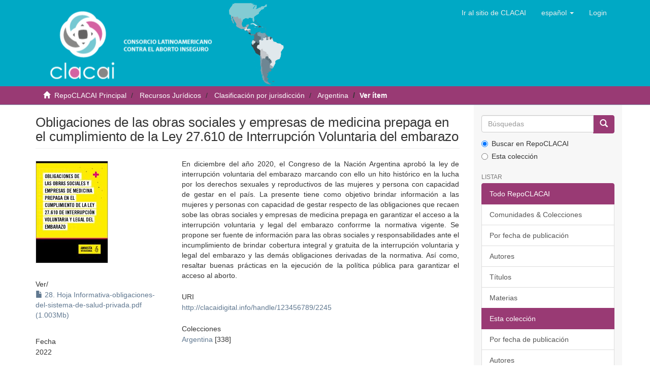

--- FILE ---
content_type: text/html;charset=utf-8
request_url: https://www.clacaidigital.info/handle/123456789/2245
body_size: 23769
content:
<!DOCTYPE html>
            <!--[if lt IE 7]> <html class="no-js lt-ie9 lt-ie8 lt-ie7" lang="en"> <![endif]-->
            <!--[if IE 7]>    <html class="no-js lt-ie9 lt-ie8" lang="en"> <![endif]-->
            <!--[if IE 8]>    <html class="no-js lt-ie9" lang="en"> <![endif]-->
            <!--[if gt IE 8]><!--> <html class="no-js" lang="en"> <!--<![endif]-->
            <head><META http-equiv="Content-Type" content="text/html; charset=UTF-8">
<meta content="text/html; charset=UTF-8" http-equiv="Content-Type">
<meta content="IE=edge,chrome=1" http-equiv="X-UA-Compatible">
<meta content="width=device-width,initial-scale=1" name="viewport">
<link rel="shortcut icon" href="/themes/Mirage2/images/favicon.ico">
<link rel="apple-touch-icon" href="/themes/Mirage2/images/apple-touch-icon.png">
<meta name="Generator" content="DSpace 6.0-SNAPSHOT">
<link href="/themes/Mirage2/styles/main.css" rel="stylesheet">
<link type="application/opensearchdescription+xml" rel="search" href="https://www.clacaidigital.info:443/description.xml" title="DSpace">
<script>
                //Clear default text of emty text areas on focus
                function tFocus(element)
                {
                if (element.value == ' '){element.value='';}
                }
                //Clear default text of emty text areas on submit
                function tSubmit(form)
                {
                var defaultedElements = document.getElementsByTagName("textarea");
                for (var i=0; i != defaultedElements.length; i++){
                if (defaultedElements[i].value == ' '){
                defaultedElements[i].value='';}}
                }
                //Disable pressing 'enter' key to submit a form (otherwise pressing 'enter' causes a submission to start over)
                function disableEnterKey(e)
                {
                var key;

                if(window.event)
                key = window.event.keyCode;     //Internet Explorer
                else
                key = e.which;     //Firefox and Netscape

                if(key == 13)  //if "Enter" pressed, then disable!
                return false;
                else
                return true;
                }
            </script><!--[if lt IE 9]>
                <script src="/themes/Mirage2/vendor/html5shiv/dist/html5shiv.js"> </script>
                <script src="/themes/Mirage2/vendor/respond/respond.min.js"> </script>
                <![endif]--><script src="/themes/Mirage2/vendor/modernizr/modernizr.js"> </script>
<title>Obligaciones de las obras sociales y empresas de medicina prepaga en el cumplimiento de la Ley 27.610 de Interrupci&oacute;n Voluntaria del embarazo</title>
<link rel="schema.DCTERMS" href="http://purl.org/dc/terms/" />
<link rel="schema.DC" href="http://purl.org/dc/elements/1.1/" />
<meta name="DCTERMS.dateAccepted" content="2023-12-05T17:30:14Z" scheme="DCTERMS.W3CDTF" />
<meta name="DCTERMS.available" content="2023-12-05T17:30:14Z" scheme="DCTERMS.W3CDTF" />
<meta name="DCTERMS.issued" content="2022" scheme="DCTERMS.W3CDTF" />
<meta name="DC.identifier" content="http://clacaidigital.info/handle/123456789/2245" scheme="DCTERMS.URI" />
<meta name="DCTERMS.abstract" content="En diciembre del año 2020, el Congreso de la Nación Argentina aprobó la ley de interrupción voluntaria del embarazo marcando con ello un hito histórico en la lucha por los derechos sexuales y reproductivos de las mujeres y persona con capacidad de gestar en el país. La presente tiene como objetivo brindar información a las mujeres y personas con capacidad de gestar respecto de las obligaciones que recaen sobe las obras sociales y empresas de medicina prepaga en garantizar el acceso a la interrupción voluntaria y legal del embarazo conforrme la normativa vigente. Se propone ser fuente de información para las obras sociales y responsabilidades ante el incumplimiento de brindar cobertura integral y gratuita de la interrupción voluntaria y legal del embarazo y las demás obligaciones derivadas de la normativa. Así como, resaltar buenas prácticas en la ejecución de la política pública para garantizar el acceso al aborto." xml:lang="es_ES" />
<meta name="DC.language" content="es" xml:lang="es_ES" scheme="DCTERMS.RFC1766" />
<meta name="DC.subject" content="Amnistía Internacional" xml:lang="es_ES" />
<meta name="DC.subject" content="Interrupción voluntaria del embarazo" xml:lang="es_ES" />
<meta name="DC.subject" content="Interrupción legal del embarazo" xml:lang="es_ES" />
<meta name="DC.subject" content="Argentina" xml:lang="es_ES" />
<meta name="DC.title" content="Obligaciones de las obras sociales y empresas de medicina prepaga en el cumplimiento de la Ley 27.610 de Interrupción Voluntaria del embarazo" xml:lang="es_ES" />
<meta name="DC.type" content="Other" xml:lang="es_ES" />
<meta content="Amnist&iacute;a Internacional; Interrupci&oacute;n voluntaria del embarazo; Interrupci&oacute;n legal del embarazo; Argentina; Other" name="citation_keywords">
<meta content="Obligaciones de las obras sociales y empresas de medicina prepaga en el cumplimiento de la Ley 27.610 de Interrupci&oacute;n Voluntaria del embarazo" name="citation_title">
<meta content="es" name="citation_language">
<meta content="https://clacaidigital.info/bitstream/123456789/2245/1/28.%20Hoja%20Informativa-obligaciones-del-sistema-de-salud-privada.pdf" name="citation_pdf_url">
<meta content="2022" name="citation_date">
<meta content="https://clacaidigital.info/handle/123456789/2245" name="citation_abstract_html_url">
</head><body>
<header>
<div role="navigation" class="navbar navbar-default navbar-static-top">
<div class="container">
<div class="navbar-header">
<button data-toggle="offcanvas" class="navbar-toggle" type="button"><span class="sr-only">Cambiar navegaci&oacute;n</span><span class="icon-bar"></span><span class="icon-bar"></span><span class="icon-bar"></span></button><a class="navbar-brand" href="/"></a>
<div class="navbar-header pull-right visible-xs hidden-sm hidden-md hidden-lg">
<ul class="nav nav-pills pull-left ">
<li class="dropdown" id="ds-language-selection-xs">
<button data-toggle="dropdown" class="dropdown-toggle navbar-toggle navbar-link" role="button" href="#" id="language-dropdown-toggle-xs"><b aria-hidden="true" class="visible-xs glyphicon glyphicon-globe"></b></button>
<ul data-no-collapse="true" aria-labelledby="language-dropdown-toggle-xs" role="menu" class="dropdown-menu pull-right">
<li role="presentation">
<a href="https://www.clacaidigital.info:443/handle/123456789/2245?locale-attribute=en">English</a>
</li>
<li role="presentation">
<a href="https://www.clacaidigital.info:443/handle/123456789/2245?locale-attribute=pt">portugu&ecirc;s</a>
</li>
<li role="presentation" class="disabled">
<a href="https://www.clacaidigital.info:443/handle/123456789/2245?locale-attribute=es">espa&ntilde;ol</a>
</li>
</ul>
</li>
<li>
<form method="get" action="/login" style="display: inline">
<button class="navbar-toggle navbar-link"><b aria-hidden="true" class="visible-xs glyphicon glyphicon-user"></b></button>
</form>
</li>
</ul>
</div>
</div>
<div class="navbar-header pull-right hidden-xs">
<ul class="nav navbar-nav pull-left">
<li id="home-clacai">
<a href="http://clacai.org" role="button">Ir al sitio de CLACAI</a>
</li>
</ul>
<ul class="nav navbar-nav pull-left">
<li class="dropdown" id="ds-language-selection">
<a data-toggle="dropdown" class="dropdown-toggle" role="button" href="#" id="language-dropdown-toggle"><span class="hidden-xs">espa&ntilde;ol&nbsp;<b class="caret"></b></span></a>
<ul data-no-collapse="true" aria-labelledby="language-dropdown-toggle" role="menu" class="dropdown-menu pull-right">
<li role="presentation">
<a href="https://www.clacaidigital.info:443/handle/123456789/2245?locale-attribute=en">English</a>
</li>
<li role="presentation">
<a href="https://www.clacaidigital.info:443/handle/123456789/2245?locale-attribute=pt">portugu&ecirc;s</a>
</li>
<li role="presentation" class="disabled">
<a href="https://www.clacaidigital.info:443/handle/123456789/2245?locale-attribute=es">espa&ntilde;ol</a>
</li>
</ul>
</li>
</ul>
<ul class="nav navbar-nav pull-left">
<li>
<a href="/login"><span class="hidden-xs">Login</span></a>
</li>
</ul>
<button type="button" class="navbar-toggle visible-sm" data-toggle="offcanvas"><span class="sr-only">Cambiar navegaci&oacute;n</span><span class="icon-bar"></span><span class="icon-bar"></span><span class="icon-bar"></span></button>
</div>
</div>
</div>
</header>
<div class="trail-wrapper hidden-print">
<div class="container">
<div class="row">
<div class="col-xs-12">
<div class="breadcrumb dropdown visible-xs">
<a data-toggle="dropdown" class="dropdown-toggle" role="button" href="#" id="trail-dropdown-toggle">Ver &iacute;tem&nbsp;<b class="caret"></b></a>
<ul aria-labelledby="trail-dropdown-toggle" role="menu" class="dropdown-menu">
<li role="presentation">
<a role="menuitem" href="/"><i aria-hidden="true" class="glyphicon glyphicon-home"></i>&nbsp;
                        RepoCLACAI Principal</a>
</li>
<li role="presentation">
<a role="menuitem" href="/handle/123456789/1724">Recursos Jur&iacute;dicos</a>
</li>
<li role="presentation">
<a role="menuitem" href="/handle/123456789/1743">Clasificaci&oacute;n por jurisdicci&oacute;n</a>
</li>
<li role="presentation">
<a role="menuitem" href="/handle/123456789/1747">Argentina</a>
</li>
<li role="presentation" class="disabled">
<a href="#" role="menuitem">Ver &iacute;tem</a>
</li>
</ul>
</div>
<ul class="breadcrumb hidden-xs">
<li>
<i aria-hidden="true" class="glyphicon glyphicon-home"></i>&nbsp;
            <a href="/">RepoCLACAI Principal</a>
</li>
<li>
<a href="/handle/123456789/1724">Recursos Jur&iacute;dicos</a>
</li>
<li>
<a href="/handle/123456789/1743">Clasificaci&oacute;n por jurisdicci&oacute;n</a>
</li>
<li>
<a href="/handle/123456789/1747">Argentina</a>
</li>
<li class="active">Ver &iacute;tem</li>
</ul>
</div>
</div>
</div>
</div>
<div class="hidden" id="no-js-warning-wrapper">
<div id="no-js-warning">
<div class="notice failure">JavaScript is disabled for your browser. Some features of this site may not work without it.</div>
</div>
</div>
<div class="container" id="main-container">
<div class="row row-offcanvas row-offcanvas-right">
<div class="horizontal-slider clearfix">
<div class="col-xs-12 col-sm-12 col-md-9 main-content">
<div>
<div id="aspect_versioning_VersionNoticeTransformer_div_item-view" class="ds-static-div primary">
<!-- External Metadata URL: cocoon://metadata/handle/123456789/2245/mets.xml?rightsMDTypes=METSRIGHTS-->
<div class="item-summary-view-metadata">
<h2 class="page-header first-page-header">Obligaciones de las obras sociales y empresas de medicina prepaga en el cumplimiento de la Ley 27.610 de Interrupci&oacute;n Voluntaria del embarazo</h2>
<div class="row">
<div class="col-sm-4">
<div class="row">
<div class="col-xs-6 col-sm-12">
<div class="thumbnail">
<img alt="Thumbnail" src="/bitstream/handle/123456789/2245/28.%20Hoja%20Informativa-obligaciones-del-sistema-de-salud-privada.pdf.jpg?sequence=4&isAllowed=y"></div>
</div>
<div class="col-xs-6 col-sm-12">
<div class="item-page-field-wrapper table word-break">
<h5>Ver/</h5>
<div>
<a href="/bitstream/handle/123456789/2245/28.%20Hoja%20Informativa-obligaciones-del-sistema-de-salud-privada.pdf?sequence=1&isAllowed=y"><i aria-hidden="true" class="glyphicon  glyphicon-file"></i> 28. Hoja Informativa-obligaciones-del-sistema-de-salud-privada.pdf (1.003Mb)</a>
</div>
</div>
</div>
</div>
<div class="simple-item-view-date word-break item-page-field-wrapper table">
<h5>Fecha</h5>2022</div>
<div class="simple-item-view-show-full item-page-field-wrapper table">
<h5>Metadatos</h5>
<a href="/handle/123456789/2245?show=full">Mostrar el registro completo del &iacute;tem</a>
</div>
</div>
<div class="col-sm-8">
<div class="simple-item-view-description item-page-field-wrapper table">
<h5 class="visible-xs">Resumen</h5>
<div>En diciembre del a&ntilde;o 2020, el Congreso de la Naci&oacute;n Argentina aprob&oacute; la ley de interrupci&oacute;n voluntaria del embarazo marcando con ello un hito hist&oacute;rico en la lucha por los derechos sexuales y reproductivos de las mujeres y persona con capacidad de gestar en el pa&iacute;s. La presente tiene como objetivo brindar informaci&oacute;n a las mujeres y personas con capacidad de gestar respecto de las obligaciones que recaen sobe las obras sociales y empresas de medicina prepaga en garantizar el acceso a la interrupci&oacute;n voluntaria y legal del embarazo conforrme la normativa vigente. Se propone ser fuente de informaci&oacute;n para las obras sociales y responsabilidades ante el incumplimiento de brindar cobertura integral y gratuita de la interrupci&oacute;n voluntaria y legal del embarazo y las dem&aacute;s obligaciones derivadas de la normativa. As&iacute; como, resaltar buenas pr&aacute;cticas en la ejecuci&oacute;n de la pol&iacute;tica p&uacute;blica para garantizar el acceso al aborto.</div>
</div>
<div class="simple-item-view-uri item-page-field-wrapper table">
<h5>URI</h5>
<span><a href="http://clacaidigital.info/handle/123456789/2245">http://clacaidigital.info/handle/123456789/2245</a></span>
</div>
<div class="simple-item-view-collections item-page-field-wrapper table">
<h5>Colecciones</h5>
<ul class="ds-referenceSet-list">
<!-- External Metadata URL: cocoon://metadata/handle/123456789/1747/mets.xml-->
<li>
<a href="/handle/123456789/1747">Argentina</a> [338]</li>
</ul>
</div>
</div>
</div>
</div>
<span displayText="ShareThis" class="st_sharethis_large"></span><span displayText="Facebook" class="st_facebook_large"></span><span displayText="Tweet" class="st_twitter_large"></span><span displayText="LinkedIn" class="st_linkedin_large"></span><span displayText="Pinterest" class="st_pinterest_large"></span><span displayText="Email" class="st_email_large"></span><script type="text/javascript">var switchTo5x=true;</script><script src="http://w.sharethis.com/button/buttons.js" type="text/javascript"></script><script type="text/javascript">stLight.options({publisher: "d9087268-1ab8-49a6-b426-d5043410b78d", doNotHash: false, doNotCopy: false, hashAddressBar: false});</script>
</div>
<div id="aspect_discovery_RelatedItems_div_item-related-container" class="ds-static-div">
<h2 class="ds-div-head page-header">&Iacute;tems relacionados</h2>
<div id="aspect_discovery_RelatedItems_div_item-related" class="ds-static-div secondary related">
<p class="ds-paragraph">Mostrando &iacute;tems relacionados por T&iacute;tulo, autor o materia.</p>
<ul class="ds-artifact-list list-unstyled">
<!-- External Metadata URL: cocoon://metadata/handle/123456789/2246/mets.xml?sections=dmdSec,fileSec&fileGrpTypes=THUMBNAIL-->
<li class="ds-artifact-item odd">
<div class="item-wrapper row">
<div class="col-sm-3 hidden-xs">
<div class="artifact-preview">
<a href="/handle/123456789/2246"><img class="thumblist" alt="Thumbnail" src="/bitstream/handle/123456789/2246/28.%20Hoja%20Informativa-obligaciones-del-sistema-de-salud-privada.pdf.jpg?sequence=4&isAllowed=y"></a>
</div>
</div>
<div class="col-sm-9">
<div class="artifact-description">
<h4 class="artifact-title">
<a href="/handle/123456789/2246">Obligaciones de las obras sociales y empresas de medicina prepaga en el cumplimiento de la Ley 27.610 de Interrupci&oacute;n Voluntaria del embarazo</a><span class="Z3988" title="ctx_ver=Z39.88-2004&amp;rft_val_fmt=info%3Aofi%2Ffmt%3Akev%3Amtx%3Adc&amp;rft_id=http%3A%2F%2Fclacaidigital.info%2Fhandle%2F123456789%2F2246&amp;rfr_id=info%3Asid%2Fdspace.org%3Arepository&amp;">
                    ﻿ 
                </span>
</h4>
<div class="artifact-info">
<span class="author h4"><small>Autor desconocido</small></span> <span class="publisher-date h4"><small>(<span class="date">2022</span>)</small></span>
</div>
<div class="artifact-abstract">En diciembre del a&ntilde;o 2020, el Congreso de la Naci&oacute;n Argentina aprob&oacute; la ley de interrupci&oacute;n voluntaria del embarazo marcando con ello un hito hist&oacute;rico en la lucha por los derechos sexuales y reproductivos de las mujeres ...</div>
</div>
</div>
</div>
</li>
<!-- External Metadata URL: cocoon://metadata/handle/123456789/2244/mets.xml?sections=dmdSec,fileSec&fileGrpTypes=THUMBNAIL-->
<li class="ds-artifact-item even">
<div class="item-wrapper row">
<div class="col-sm-3 hidden-xs">
<div class="artifact-preview">
<a href="/handle/123456789/2244"><img class="thumblist" alt="Thumbnail" src="/bitstream/handle/123456789/2244/28.%20Hoja%20Informativa-obligaciones-del-sistema-de-salud-privada.pdf.jpg?sequence=4&isAllowed=y"></a>
</div>
</div>
<div class="col-sm-9">
<div class="artifact-description">
<h4 class="artifact-title">
<a href="/handle/123456789/2244">Obligaciones de las obras sociales y empresas de medicina prepaga en el cumplimiento de la Ley 27.610 de Interrupci&oacute;n Voluntaria del embarazo</a><span class="Z3988" title="ctx_ver=Z39.88-2004&amp;rft_val_fmt=info%3Aofi%2Ffmt%3Akev%3Amtx%3Adc&amp;rft_id=http%3A%2F%2Fclacaidigital.info%2Fhandle%2F123456789%2F2244&amp;rfr_id=info%3Asid%2Fdspace.org%3Arepository&amp;">
                    ﻿ 
                </span>
</h4>
<div class="artifact-info">
<span class="author h4"><small>Autor desconocido</small></span> <span class="publisher-date h4"><small>(<span class="date">2021</span>)</small></span>
</div>
<div class="artifact-abstract">En diciembre del a&ntilde;o 2020, el Congreso de la Naci&oacute;n Argentina aprob&oacute; la ley de interrupci&oacute;n voluntaria del embarazo marcando con ello un hito hist&oacute;rico en la lucha por los derechos sexuales y reproductivos de las mujeres ...</div>
</div>
</div>
</div>
</li>
<!-- External Metadata URL: cocoon://metadata/handle/123456789/69/mets.xml?sections=dmdSec,fileSec&fileGrpTypes=THUMBNAIL-->
<li class="ds-artifact-item odd">
<div class="item-wrapper row">
<div class="col-sm-3 hidden-xs">
<div class="artifact-preview">
<a href="/handle/123456789/69"><img class="thumblist" alt="Thumbnail" src="/bitstream/handle/123456789/69/es_pub_manualIVE.pdf.jpg?sequence=13&isAllowed=y"></a>
</div>
</div>
<div class="col-sm-9">
<div class="artifact-description">
<h4 class="artifact-title">
<a href="/handle/123456789/69">Manual constitucional para la pr&aacute;ctica de IVE. Lineamientos constitucionales para el ejercicio del derecho al aborto en Colombia</a><span class="Z3988" title="ctx_ver=Z39.88-2004&amp;rft_val_fmt=info%3Aofi%2Ffmt%3Akev%3Amtx%3Adc&amp;rft_id=http%3A%2F%2Fclacaidigital.info%2Fhandle%2F123456789%2F69&amp;rfr_id=info%3Asid%2Fdspace.org%3Arepository&amp;">
                    ﻿ 
                </span>
</h4>
<div class="artifact-info">
<span class="author h4"><small><span>Women&acute;s Link Worldwide</span></small></span> <span class="publisher-date h4"><small>(<span class="publisher">Women&acute;s Link Worldwide</span>, <span class="date">2010</span>)</small></span>
</div>
<div class="artifact-abstract">Los derechos y obligaciones constitucionales frente a la prestaci&oacute;n del servicio&#13;
de aborto, reconocidos a partir de la sentencia C-355/06 y la jurisprudencia posterior&#13;
de la Corte Constitucional, tienen plena vigencia. ...</div>
</div>
</div>
</div>
</li>
</ul>
</div>
</div>
</div>
</div>
<div role="navigation" id="sidebar" class="col-xs-6 col-sm-3 sidebar-offcanvas">
<div class="word-break hidden-print" id="ds-options">
<div class="ds-option-set" id="ds-search-option">
<form method="post" class="" id="ds-search-form" action="/discover">
<fieldset>
<div class="input-group">
<input placeholder="B&uacute;squedas" type="text" class="ds-text-field form-control" name="query"><span class="input-group-btn"><button title="Ir" class="ds-button-field btn btn-primary"><span aria-hidden="true" class="glyphicon glyphicon-search"></span></button></span>
</div>
<div class="radio">
<label><input checked value="" name="scope" type="radio" id="ds-search-form-scope-all">Buscar en RepoCLACAI</label>
</div>
<div class="radio">
<label><input name="scope" type="radio" id="ds-search-form-scope-container" value="123456789/1747">Esta colecci&oacute;n</label>
</div>
</fieldset>
</form>
</div>
<h2 class="ds-option-set-head  h6">Listar</h2>
<div id="aspect_viewArtifacts_Navigation_list_browse" class="list-group">
<a class="list-group-item active"><span class="h5 list-group-item-heading  h5">Todo RepoCLACAI</span></a><a href="/community-list" class="list-group-item ds-option">Comunidades &amp; Colecciones</a><a href="/browse?type=dateissued" class="list-group-item ds-option">Por fecha de publicaci&oacute;n</a><a href="/browse?type=author" class="list-group-item ds-option">Autores</a><a href="/browse?type=title" class="list-group-item ds-option">T&iacute;tulos</a><a href="/browse?type=subject" class="list-group-item ds-option">Materias</a><a class="list-group-item active"><span class="h5 list-group-item-heading  h5">Esta colecci&oacute;n</span></a><a href="/handle/123456789/1747/browse?type=dateissued" class="list-group-item ds-option">Por fecha de publicaci&oacute;n</a><a href="/handle/123456789/1747/browse?type=author" class="list-group-item ds-option">Autores</a><a href="/handle/123456789/1747/browse?type=title" class="list-group-item ds-option">T&iacute;tulos</a><a href="/handle/123456789/1747/browse?type=subject" class="list-group-item ds-option">Materias</a>
</div>
<h2 class="ds-option-set-head  h6">Mi cuenta</h2>
<div id="aspect_viewArtifacts_Navigation_list_account" class="list-group">
<a href="/login" class="list-group-item ds-option">Acceder</a><a href="/register" class="list-group-item ds-option">Registro</a>
</div>
<div id="aspect_viewArtifacts_Navigation_list_context" class="list-group"></div>
<div id="aspect_viewArtifacts_Navigation_list_administrative" class="list-group"></div>
<div id="aspect_discovery_Navigation_list_discovery" class="list-group"></div>
<h2 class="ds-option-set-head  h6">Estad&iacute;sticas</h2>
<div id="aspect_statistics_Navigation_list_statistics" class="list-group">
<a href="/handle/123456789/2245/statistics" class="list-group-item ds-option">Ver Estad&iacute;sticas de uso</a>
</div>
</div>
</div>
</div>
</div>
</div>
<footer>
<div class="row">
<div class="col-sm-6">
<h3>
<span>Cont&aacute;ctenos</span>
</h3>
<p>Contactenos via telef&oacute;nica o correo electr&oacute;nico</p>
<ul class="contact-list">
<li class="phone">
<strong>Tel&eacute;fono: </strong>(511) 447-8668</li>
<li class="email">
<strong>Email: </strong><a href="mailto:repo.clacai@gmail.com">repo.clacai@gmail.com</a>
</li>
</ul>
</div>
<div class="col-sm-6">
<h3>
<span>S&iacute;guenos</span>
</h3>
<p>S&iacute;guenos en Facebook y otras redes sociales.</p>
<ul class="social-list">
<li class="twitter">
<a title="Twitter" target="_blank" href="https://twitter.com/infoclacai">Twitter</a>
</li>
<li class="facebook">
<a title="Facebook" target="_blank" href="https://www.facebook.com/clacai">Facebook</a>
</li>
</ul>
</div>
</div>
<a class="hidden" href="/htmlmap">&nbsp;</a>
<p>&nbsp;</p>
</footer>
<script>if(!window.DSpace){window.DSpace={};}window.DSpace.context_path='';window.DSpace.theme_path='/themes/Mirage2/';</script><script src="/themes/Mirage2/scripts/theme.js"> </script><script>
                (function(i,s,o,g,r,a,m){i['GoogleAnalyticsObject']=r;i[r]=i[r]||function(){
                (i[r].q=i[r].q||[]).push(arguments)},i[r].l=1*new Date();a=s.createElement(o),
                m=s.getElementsByTagName(o)[0];a.async=1;a.src=g;m.parentNode.insertBefore(a,m)
                })(window,document,'script','//www.google-analytics.com/analytics.js','ga');

                ga('create', 'UA-25659263-1', 'www.clacaidigital.info');
                ga('send', 'pageview');
            </script>
</body></html>
